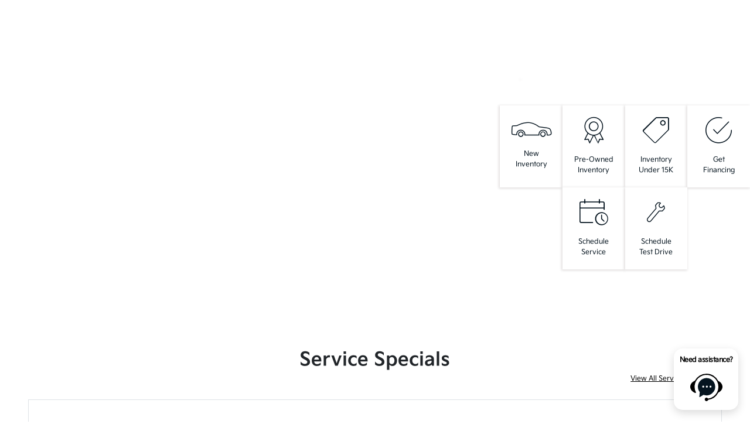

--- FILE ---
content_type: text/javascript
request_url: https://sd-tagging.azurefd.net/id/3pc?cb=window%5B%27_SDA%27%5D%5B%27_cbthij2c%27%5D&r=1
body_size: -43
content:
window['_SDA']['_cbthij2c']('X');